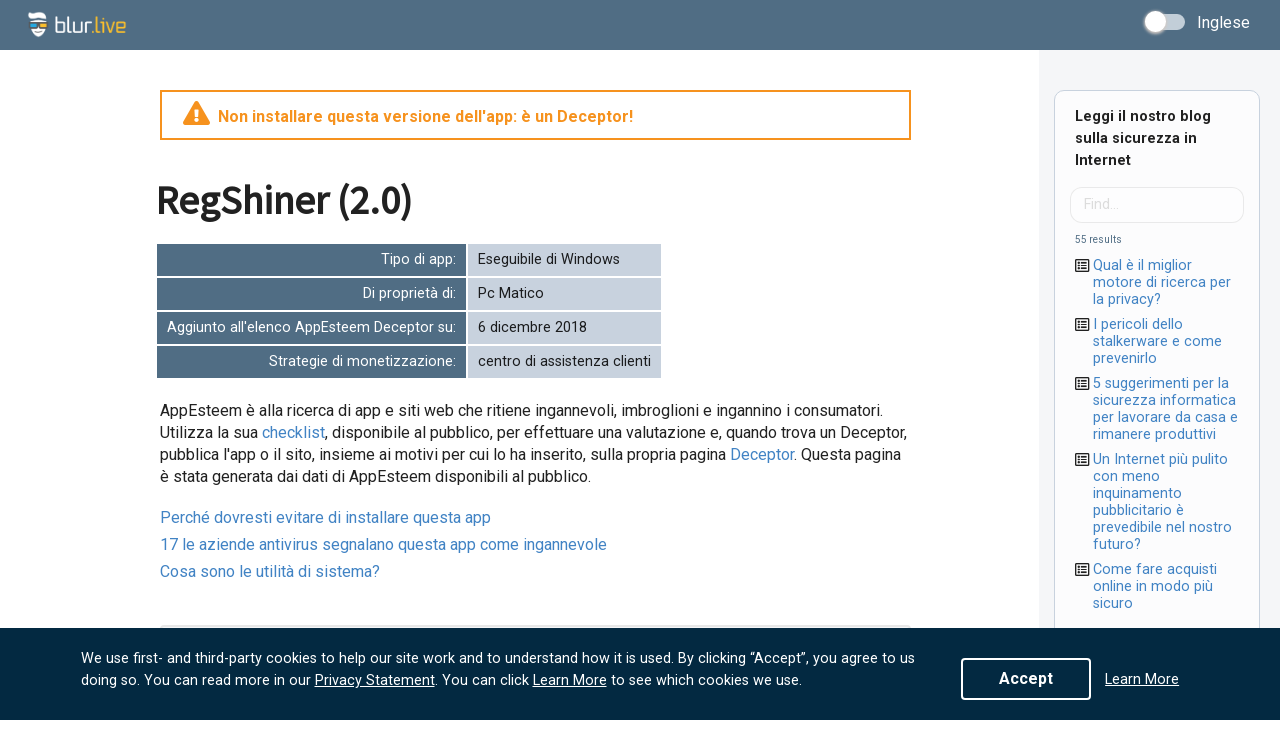

--- FILE ---
content_type: text/html
request_url: https://js.chargebee.com/assets/cbjs-2026.01.20-04.47/v2/master.html?site=blur&env=production
body_size: -2307
content:
<!DOCTYPE html>
<html>
  <head>
    <meta charset="UTF-8">
    <title>Chargebee</title>
  <script nonce="g3HKQ5t6XKKDWqKqxUaHRsZD" type="text/javascript" src="https://js.chargebee.com/assets/cbjs-2026.01.20-04.47/v2/master-306d6310708466d80044.js"></script><script nonce="g3HKQ5t6XKKDWqKqxUaHRsZD">window._hp_csp_nonce = "g3HKQ5t6XKKDWqKqxUaHRsZD"</script>
</head>
  <body>
  </body>
</html>